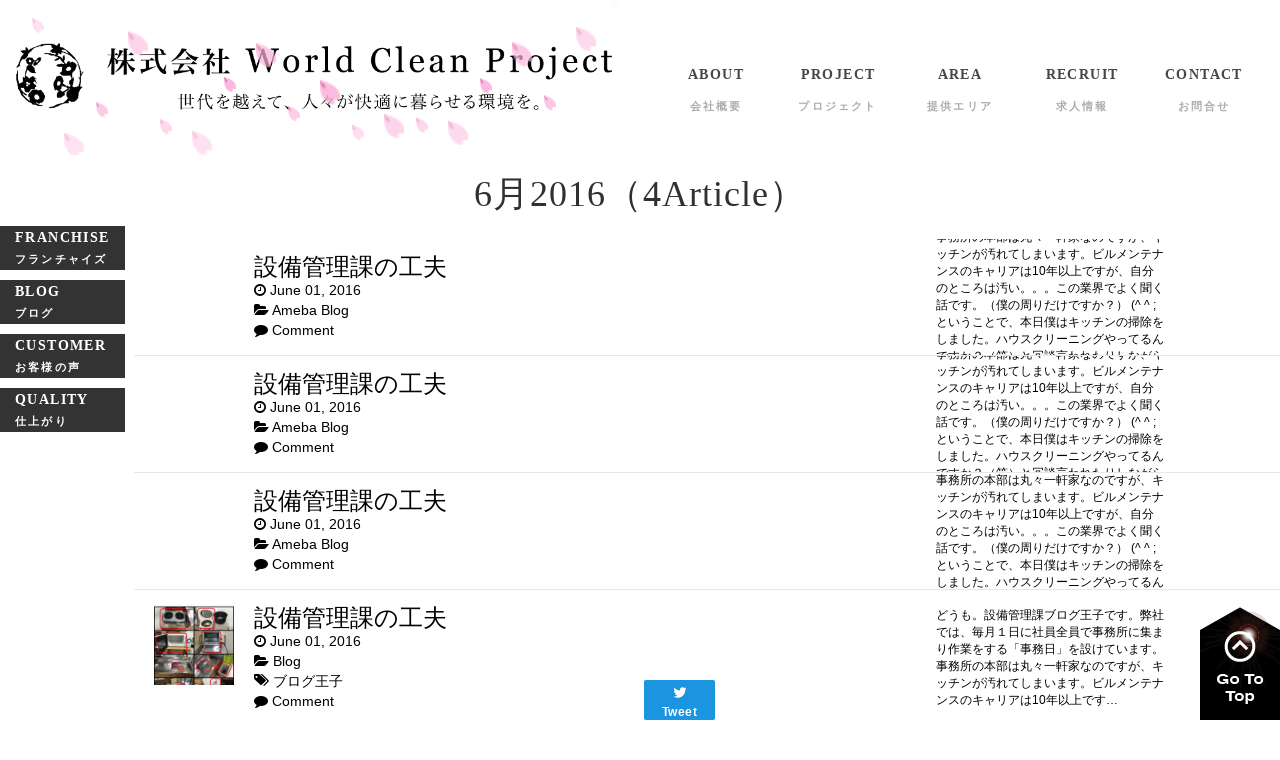

--- FILE ---
content_type: text/html; charset=UTF-8
request_url: https://worldcleanproject.co.jp/2016/06/
body_size: 13095
content:
<!DOCTYPE html>
<html lang="ja" dir="ltr">
<head prefix="og: http://ogp.me/ns# fb: http://ogp.me/ns/fb# website: http://ogp.me/ns/website#">
<meta charset="UTF-8">
<title>株式会社 World Clean Project &raquo; 2016 &raquo; 6月</title>
<meta property="og:type" content="website" />
<meta name="viewport" content="width=device-width, initial-scale=1">
<meta name="format-detection" content="telephone=no">
<link rel="shortcut icon" href="https://worldcleanproject.co.jp/wp-content/themes/wcp/images/favicon.ico">
<link rel="apple-touch-icon" href="https://worldcleanproject.co.jp/wp-content/themes/wcp/images/apple-touch-icon.png">
<link rel="stylesheet" href="//netdna.bootstrapcdn.com/font-awesome/4.1.0/css/font-awesome.css">
<link rel="stylesheet" href="https://worldcleanproject.co.jp/wp-content/themes/wcp/style.css">
<link rel="stylesheet" href="https://worldcleanproject.co.jp/wp-content/themes/wcp/css/hover-min.css">
<link rel="stylesheet" href="https://maxcdn.bootstrapcdn.com/bootstrap/3.3.5/css/bootstrap.min.css">
<link rel="stylesheet" href="https://maxcdn.bootstrapcdn.com/bootstrap/3.3.5/css/bootstrap-theme.min.css">
<link rel="stylesheet" href="https://fonts.googleapis.com/css?family=IM+Fell+DW+Pica">
<!--[if lt IE p]>
<script src="https://oss.maxcdn.com/libs/html5shiv/3.7.0/html5shiv.js"></script>
<script src="https://oss.maxcdn.com/libs/respond.js/1.4.2/respond.min.js"></script>
<![endif]-->
<link rel="stylesheet" href="https://worldcleanproject.co.jp/wp-content/themes/wcp/css/category.css">
<meta name='robots' content='max-image-preview:large' />
<!-- Jetpack Site Verification Tags -->
<meta name="google-site-verification" content="c6NyLynnBbi3ZF9TLUGWPkxYHuheKL5X2kV2TAq21jw" />
<link rel='dns-prefetch' href='//secure.gravatar.com' />
<link rel='dns-prefetch' href='//www.googletagmanager.com' />
<link rel='dns-prefetch' href='//stats.wp.com' />
<link rel='dns-prefetch' href='//v0.wordpress.com' />
<link rel='dns-prefetch' href='//i0.wp.com' />
<link rel='dns-prefetch' href='//jetpack.wordpress.com' />
<link rel='dns-prefetch' href='//s0.wp.com' />
<link rel='dns-prefetch' href='//public-api.wordpress.com' />
<link rel='dns-prefetch' href='//0.gravatar.com' />
<link rel='dns-prefetch' href='//1.gravatar.com' />
<link rel='dns-prefetch' href='//2.gravatar.com' />
<link rel="alternate" type="application/rss+xml" title="株式会社 World Clean Project &raquo; フィード" href="https://worldcleanproject.co.jp/feed/" />
<link rel="alternate" type="application/rss+xml" title="株式会社 World Clean Project &raquo; コメントフィード" href="https://worldcleanproject.co.jp/comments/feed/" />
<script type="text/javascript">
window._wpemojiSettings = {"baseUrl":"https:\/\/s.w.org\/images\/core\/emoji\/14.0.0\/72x72\/","ext":".png","svgUrl":"https:\/\/s.w.org\/images\/core\/emoji\/14.0.0\/svg\/","svgExt":".svg","source":{"concatemoji":"https:\/\/worldcleanproject.co.jp\/wp-includes\/js\/wp-emoji-release.min.js?ver=6.1.9"}};
/*! This file is auto-generated */
!function(e,a,t){var n,r,o,i=a.createElement("canvas"),p=i.getContext&&i.getContext("2d");function s(e,t){var a=String.fromCharCode,e=(p.clearRect(0,0,i.width,i.height),p.fillText(a.apply(this,e),0,0),i.toDataURL());return p.clearRect(0,0,i.width,i.height),p.fillText(a.apply(this,t),0,0),e===i.toDataURL()}function c(e){var t=a.createElement("script");t.src=e,t.defer=t.type="text/javascript",a.getElementsByTagName("head")[0].appendChild(t)}for(o=Array("flag","emoji"),t.supports={everything:!0,everythingExceptFlag:!0},r=0;r<o.length;r++)t.supports[o[r]]=function(e){if(p&&p.fillText)switch(p.textBaseline="top",p.font="600 32px Arial",e){case"flag":return s([127987,65039,8205,9895,65039],[127987,65039,8203,9895,65039])?!1:!s([55356,56826,55356,56819],[55356,56826,8203,55356,56819])&&!s([55356,57332,56128,56423,56128,56418,56128,56421,56128,56430,56128,56423,56128,56447],[55356,57332,8203,56128,56423,8203,56128,56418,8203,56128,56421,8203,56128,56430,8203,56128,56423,8203,56128,56447]);case"emoji":return!s([129777,127995,8205,129778,127999],[129777,127995,8203,129778,127999])}return!1}(o[r]),t.supports.everything=t.supports.everything&&t.supports[o[r]],"flag"!==o[r]&&(t.supports.everythingExceptFlag=t.supports.everythingExceptFlag&&t.supports[o[r]]);t.supports.everythingExceptFlag=t.supports.everythingExceptFlag&&!t.supports.flag,t.DOMReady=!1,t.readyCallback=function(){t.DOMReady=!0},t.supports.everything||(n=function(){t.readyCallback()},a.addEventListener?(a.addEventListener("DOMContentLoaded",n,!1),e.addEventListener("load",n,!1)):(e.attachEvent("onload",n),a.attachEvent("onreadystatechange",function(){"complete"===a.readyState&&t.readyCallback()})),(e=t.source||{}).concatemoji?c(e.concatemoji):e.wpemoji&&e.twemoji&&(c(e.twemoji),c(e.wpemoji)))}(window,document,window._wpemojiSettings);
</script>
<style type="text/css">
img.wp-smiley,
img.emoji {
	display: inline !important;
	border: none !important;
	box-shadow: none !important;
	height: 1em !important;
	width: 1em !important;
	margin: 0 0.07em !important;
	vertical-align: -0.1em !important;
	background: none !important;
	padding: 0 !important;
}
</style>
	<link rel='stylesheet' id='wp-customer-reviews-3-frontend-css' href='https://worldcleanproject.co.jp/wp-content/plugins/wp-customer-reviews/css/wp-customer-reviews.css?ver=3.7.7' type='text/css' media='all' />
<link rel='stylesheet' id='wp-block-library-css' href='https://worldcleanproject.co.jp/wp-includes/css/dist/block-library/style.min.css?ver=6.1.9' type='text/css' media='all' />
<style id='wp-block-library-inline-css' type='text/css'>
.has-text-align-justify{text-align:justify;}
</style>
<link rel='stylesheet' id='jetpack-videopress-video-block-view-css' href='https://worldcleanproject.co.jp/wp-content/plugins/jetpack/jetpack_vendor/automattic/jetpack-videopress/build/block-editor/blocks/video/view.css?minify=false&#038;ver=34ae973733627b74a14e' type='text/css' media='all' />
<link rel='stylesheet' id='mediaelement-css' href='https://worldcleanproject.co.jp/wp-includes/js/mediaelement/mediaelementplayer-legacy.min.css?ver=4.2.17' type='text/css' media='all' />
<link rel='stylesheet' id='wp-mediaelement-css' href='https://worldcleanproject.co.jp/wp-includes/js/mediaelement/wp-mediaelement.min.css?ver=6.1.9' type='text/css' media='all' />
<link rel='stylesheet' id='classic-theme-styles-css' href='https://worldcleanproject.co.jp/wp-includes/css/classic-themes.min.css?ver=1' type='text/css' media='all' />
<style id='global-styles-inline-css' type='text/css'>
body{--wp--preset--color--black: #000000;--wp--preset--color--cyan-bluish-gray: #abb8c3;--wp--preset--color--white: #ffffff;--wp--preset--color--pale-pink: #f78da7;--wp--preset--color--vivid-red: #cf2e2e;--wp--preset--color--luminous-vivid-orange: #ff6900;--wp--preset--color--luminous-vivid-amber: #fcb900;--wp--preset--color--light-green-cyan: #7bdcb5;--wp--preset--color--vivid-green-cyan: #00d084;--wp--preset--color--pale-cyan-blue: #8ed1fc;--wp--preset--color--vivid-cyan-blue: #0693e3;--wp--preset--color--vivid-purple: #9b51e0;--wp--preset--gradient--vivid-cyan-blue-to-vivid-purple: linear-gradient(135deg,rgba(6,147,227,1) 0%,rgb(155,81,224) 100%);--wp--preset--gradient--light-green-cyan-to-vivid-green-cyan: linear-gradient(135deg,rgb(122,220,180) 0%,rgb(0,208,130) 100%);--wp--preset--gradient--luminous-vivid-amber-to-luminous-vivid-orange: linear-gradient(135deg,rgba(252,185,0,1) 0%,rgba(255,105,0,1) 100%);--wp--preset--gradient--luminous-vivid-orange-to-vivid-red: linear-gradient(135deg,rgba(255,105,0,1) 0%,rgb(207,46,46) 100%);--wp--preset--gradient--very-light-gray-to-cyan-bluish-gray: linear-gradient(135deg,rgb(238,238,238) 0%,rgb(169,184,195) 100%);--wp--preset--gradient--cool-to-warm-spectrum: linear-gradient(135deg,rgb(74,234,220) 0%,rgb(151,120,209) 20%,rgb(207,42,186) 40%,rgb(238,44,130) 60%,rgb(251,105,98) 80%,rgb(254,248,76) 100%);--wp--preset--gradient--blush-light-purple: linear-gradient(135deg,rgb(255,206,236) 0%,rgb(152,150,240) 100%);--wp--preset--gradient--blush-bordeaux: linear-gradient(135deg,rgb(254,205,165) 0%,rgb(254,45,45) 50%,rgb(107,0,62) 100%);--wp--preset--gradient--luminous-dusk: linear-gradient(135deg,rgb(255,203,112) 0%,rgb(199,81,192) 50%,rgb(65,88,208) 100%);--wp--preset--gradient--pale-ocean: linear-gradient(135deg,rgb(255,245,203) 0%,rgb(182,227,212) 50%,rgb(51,167,181) 100%);--wp--preset--gradient--electric-grass: linear-gradient(135deg,rgb(202,248,128) 0%,rgb(113,206,126) 100%);--wp--preset--gradient--midnight: linear-gradient(135deg,rgb(2,3,129) 0%,rgb(40,116,252) 100%);--wp--preset--duotone--dark-grayscale: url('#wp-duotone-dark-grayscale');--wp--preset--duotone--grayscale: url('#wp-duotone-grayscale');--wp--preset--duotone--purple-yellow: url('#wp-duotone-purple-yellow');--wp--preset--duotone--blue-red: url('#wp-duotone-blue-red');--wp--preset--duotone--midnight: url('#wp-duotone-midnight');--wp--preset--duotone--magenta-yellow: url('#wp-duotone-magenta-yellow');--wp--preset--duotone--purple-green: url('#wp-duotone-purple-green');--wp--preset--duotone--blue-orange: url('#wp-duotone-blue-orange');--wp--preset--font-size--small: 13px;--wp--preset--font-size--medium: 20px;--wp--preset--font-size--large: 36px;--wp--preset--font-size--x-large: 42px;--wp--preset--spacing--20: 0.44rem;--wp--preset--spacing--30: 0.67rem;--wp--preset--spacing--40: 1rem;--wp--preset--spacing--50: 1.5rem;--wp--preset--spacing--60: 2.25rem;--wp--preset--spacing--70: 3.38rem;--wp--preset--spacing--80: 5.06rem;}:where(.is-layout-flex){gap: 0.5em;}body .is-layout-flow > .alignleft{float: left;margin-inline-start: 0;margin-inline-end: 2em;}body .is-layout-flow > .alignright{float: right;margin-inline-start: 2em;margin-inline-end: 0;}body .is-layout-flow > .aligncenter{margin-left: auto !important;margin-right: auto !important;}body .is-layout-constrained > .alignleft{float: left;margin-inline-start: 0;margin-inline-end: 2em;}body .is-layout-constrained > .alignright{float: right;margin-inline-start: 2em;margin-inline-end: 0;}body .is-layout-constrained > .aligncenter{margin-left: auto !important;margin-right: auto !important;}body .is-layout-constrained > :where(:not(.alignleft):not(.alignright):not(.alignfull)){max-width: var(--wp--style--global--content-size);margin-left: auto !important;margin-right: auto !important;}body .is-layout-constrained > .alignwide{max-width: var(--wp--style--global--wide-size);}body .is-layout-flex{display: flex;}body .is-layout-flex{flex-wrap: wrap;align-items: center;}body .is-layout-flex > *{margin: 0;}:where(.wp-block-columns.is-layout-flex){gap: 2em;}.has-black-color{color: var(--wp--preset--color--black) !important;}.has-cyan-bluish-gray-color{color: var(--wp--preset--color--cyan-bluish-gray) !important;}.has-white-color{color: var(--wp--preset--color--white) !important;}.has-pale-pink-color{color: var(--wp--preset--color--pale-pink) !important;}.has-vivid-red-color{color: var(--wp--preset--color--vivid-red) !important;}.has-luminous-vivid-orange-color{color: var(--wp--preset--color--luminous-vivid-orange) !important;}.has-luminous-vivid-amber-color{color: var(--wp--preset--color--luminous-vivid-amber) !important;}.has-light-green-cyan-color{color: var(--wp--preset--color--light-green-cyan) !important;}.has-vivid-green-cyan-color{color: var(--wp--preset--color--vivid-green-cyan) !important;}.has-pale-cyan-blue-color{color: var(--wp--preset--color--pale-cyan-blue) !important;}.has-vivid-cyan-blue-color{color: var(--wp--preset--color--vivid-cyan-blue) !important;}.has-vivid-purple-color{color: var(--wp--preset--color--vivid-purple) !important;}.has-black-background-color{background-color: var(--wp--preset--color--black) !important;}.has-cyan-bluish-gray-background-color{background-color: var(--wp--preset--color--cyan-bluish-gray) !important;}.has-white-background-color{background-color: var(--wp--preset--color--white) !important;}.has-pale-pink-background-color{background-color: var(--wp--preset--color--pale-pink) !important;}.has-vivid-red-background-color{background-color: var(--wp--preset--color--vivid-red) !important;}.has-luminous-vivid-orange-background-color{background-color: var(--wp--preset--color--luminous-vivid-orange) !important;}.has-luminous-vivid-amber-background-color{background-color: var(--wp--preset--color--luminous-vivid-amber) !important;}.has-light-green-cyan-background-color{background-color: var(--wp--preset--color--light-green-cyan) !important;}.has-vivid-green-cyan-background-color{background-color: var(--wp--preset--color--vivid-green-cyan) !important;}.has-pale-cyan-blue-background-color{background-color: var(--wp--preset--color--pale-cyan-blue) !important;}.has-vivid-cyan-blue-background-color{background-color: var(--wp--preset--color--vivid-cyan-blue) !important;}.has-vivid-purple-background-color{background-color: var(--wp--preset--color--vivid-purple) !important;}.has-black-border-color{border-color: var(--wp--preset--color--black) !important;}.has-cyan-bluish-gray-border-color{border-color: var(--wp--preset--color--cyan-bluish-gray) !important;}.has-white-border-color{border-color: var(--wp--preset--color--white) !important;}.has-pale-pink-border-color{border-color: var(--wp--preset--color--pale-pink) !important;}.has-vivid-red-border-color{border-color: var(--wp--preset--color--vivid-red) !important;}.has-luminous-vivid-orange-border-color{border-color: var(--wp--preset--color--luminous-vivid-orange) !important;}.has-luminous-vivid-amber-border-color{border-color: var(--wp--preset--color--luminous-vivid-amber) !important;}.has-light-green-cyan-border-color{border-color: var(--wp--preset--color--light-green-cyan) !important;}.has-vivid-green-cyan-border-color{border-color: var(--wp--preset--color--vivid-green-cyan) !important;}.has-pale-cyan-blue-border-color{border-color: var(--wp--preset--color--pale-cyan-blue) !important;}.has-vivid-cyan-blue-border-color{border-color: var(--wp--preset--color--vivid-cyan-blue) !important;}.has-vivid-purple-border-color{border-color: var(--wp--preset--color--vivid-purple) !important;}.has-vivid-cyan-blue-to-vivid-purple-gradient-background{background: var(--wp--preset--gradient--vivid-cyan-blue-to-vivid-purple) !important;}.has-light-green-cyan-to-vivid-green-cyan-gradient-background{background: var(--wp--preset--gradient--light-green-cyan-to-vivid-green-cyan) !important;}.has-luminous-vivid-amber-to-luminous-vivid-orange-gradient-background{background: var(--wp--preset--gradient--luminous-vivid-amber-to-luminous-vivid-orange) !important;}.has-luminous-vivid-orange-to-vivid-red-gradient-background{background: var(--wp--preset--gradient--luminous-vivid-orange-to-vivid-red) !important;}.has-very-light-gray-to-cyan-bluish-gray-gradient-background{background: var(--wp--preset--gradient--very-light-gray-to-cyan-bluish-gray) !important;}.has-cool-to-warm-spectrum-gradient-background{background: var(--wp--preset--gradient--cool-to-warm-spectrum) !important;}.has-blush-light-purple-gradient-background{background: var(--wp--preset--gradient--blush-light-purple) !important;}.has-blush-bordeaux-gradient-background{background: var(--wp--preset--gradient--blush-bordeaux) !important;}.has-luminous-dusk-gradient-background{background: var(--wp--preset--gradient--luminous-dusk) !important;}.has-pale-ocean-gradient-background{background: var(--wp--preset--gradient--pale-ocean) !important;}.has-electric-grass-gradient-background{background: var(--wp--preset--gradient--electric-grass) !important;}.has-midnight-gradient-background{background: var(--wp--preset--gradient--midnight) !important;}.has-small-font-size{font-size: var(--wp--preset--font-size--small) !important;}.has-medium-font-size{font-size: var(--wp--preset--font-size--medium) !important;}.has-large-font-size{font-size: var(--wp--preset--font-size--large) !important;}.has-x-large-font-size{font-size: var(--wp--preset--font-size--x-large) !important;}
.wp-block-navigation a:where(:not(.wp-element-button)){color: inherit;}
:where(.wp-block-columns.is-layout-flex){gap: 2em;}
.wp-block-pullquote{font-size: 1.5em;line-height: 1.6;}
</style>
<link rel='stylesheet' id='contact-form-7-css' href='https://worldcleanproject.co.jp/wp-content/plugins/contact-form-7/includes/css/styles.css?ver=5.7.7' type='text/css' media='all' />
<link rel='stylesheet' id='jetpack_css-css' href='https://worldcleanproject.co.jp/wp-content/plugins/jetpack/css/jetpack.css?ver=12.5.1' type='text/css' media='all' />
<!--n2css--><script type='text/javascript' src='https://worldcleanproject.co.jp/wp-includes/js/jquery/jquery.min.js?ver=3.6.1' id='jquery-core-js'></script>
<script type='text/javascript' src='https://worldcleanproject.co.jp/wp-includes/js/jquery/jquery-migrate.min.js?ver=3.3.2' id='jquery-migrate-js'></script>
<script type='text/javascript' src='https://worldcleanproject.co.jp/wp-content/plugins/wp-customer-reviews/js/wp-customer-reviews.js?ver=3.7.7' id='wp-customer-reviews-3-frontend-js'></script>

<!-- Google アナリティクス スニペット (Site Kit が追加) -->
<script type='text/javascript' src='https://www.googletagmanager.com/gtag/js?id=GT-PLVSNQS' id='google_gtagjs-js' async></script>
<script type='text/javascript' id='google_gtagjs-js-after'>
window.dataLayer = window.dataLayer || [];function gtag(){dataLayer.push(arguments);}
gtag('set', 'linker', {"domains":["worldcleanproject.co.jp"]} );
gtag("js", new Date());
gtag("set", "developer_id.dZTNiMT", true);
gtag("config", "GT-PLVSNQS");
</script>

<!-- (ここまで) Google アナリティクス スニペット (Site Kit が追加) -->
<link rel="https://api.w.org/" href="https://worldcleanproject.co.jp/wp-json/" /><link rel="EditURI" type="application/rsd+xml" title="RSD" href="https://worldcleanproject.co.jp/xmlrpc.php?rsd" />
<link rel="wlwmanifest" type="application/wlwmanifest+xml" href="https://worldcleanproject.co.jp/wp-includes/wlwmanifest.xml" />
<meta name="generator" content="WordPress 6.1.9" />
<meta name="generator" content="Site Kit by Google 1.105.0" />	<style>img#wpstats{display:none}</style>
					<style type="text/css">
				/* If html does not have either class, do not show lazy loaded images. */
				html:not( .jetpack-lazy-images-js-enabled ):not( .js ) .jetpack-lazy-image {
					display: none;
				}
			</style>
			<script>
				document.documentElement.classList.add(
					'jetpack-lazy-images-js-enabled'
				);
			</script>
		
<!-- Jetpack Open Graph Tags -->
<meta property="og:type" content="website" />
<meta property="og:title" content="2016年6月 &#8211; 株式会社 World Clean Project" />
<meta property="og:site_name" content="株式会社 World Clean Project" />
<meta property="og:image" content="https://s0.wp.com/i/blank.jpg" />
<meta property="og:image:alt" content="" />
<meta property="og:locale" content="ja_JP" />
<meta name="twitter:creator" content="@wcp_inc" />
<meta name="twitter:site" content="@wcp_inc" />

<!-- End Jetpack Open Graph Tags -->
</head>
<body class="archive date">
<header>
    <div class="container-fluid">
    <div class="row">
        <div id="logoall" class="col-xs-12 col-sm-12 col-md-6 col-lg-6">
            <div class="flake flake1"></div>
            <div class="flake flake2"></div>
            <div class="flake flake3"></div>
            <div class="flake flake4"></div>
            <div class="flake flake5"></div>
            <div class="flake flake6"></div>
            <div class="flake flake7"></div>
            <div class="flake flake8"></div>
            <div class="flake flake9"></div>
            <div class="flake flake10"></div>
            <div class="flake flake11"></div>
            <div class="flake flake12"></div>
            <div class="flake flake13"></div>
            <div class="flake flake14"></div>
            <div class="flake flake15"></div>
            <div class="flake flake16"></div>
            <div class="flake flake17"></div>
            <div class="flake flake18"></div>
            <div class="flake flake19"></div>
            <div class="switch1">
                <a href="https://worldcleanproject.co.jp">
                    <img id="logo" src="https://worldcleanproject.co.jp/wp-content/themes/wcp/images/logo.png" alt="logo">
                </a>
                <button id="toggle" tabindex="1" accesskey="M">
                    <i class="fa fa-list"></i>
                </button>
                <a href="https://worldcleanproject.co.jp">
                    <img id="corp-name" src="https://worldcleanproject.co.jp/wp-content/themes/wcp/images/corp-name.png" alt="corp-name">
                </a>
            </div>
            <div class="switch2">
                <a href="https://worldcleanproject.co.jp">
                    <img id="corp-name-with-logo" src="https://worldcleanproject.co.jp/wp-content/themes/wcp/images/corp-name-with-logo.png" alt="corp-name with logo">
                </a>
            </div>
        </div>
        <nav id="menu" class="col-xs-12 col-sm-12 col-md-6 col-lg-6">
            <ul>
                <a href="https://worldcleanproject.co.jp"><li  class="switch1"><p>HOME</p><span>ホーム</span></li></a>
                <a href="https://worldcleanproject.co.jp/about"><li ><p>ABOUT</p><span>会社概要</span></li></a>
                <a href="https://worldcleanproject.co.jp/project"><li ><p>PROJECT</p><span>プロジェクト</span></li></a>
                <a href="https://worldcleanproject.co.jp/area"><li ><p>AREA</p><span>提供エリア</span></li></a>
                <a href="https://worldcleanproject.co.jp/recruit"><li ><p>RECRUIT</p><span>求人情報</span></li></a>
                <a href="https://worldcleanproject.co.jp/contact"><li ><p>CONTACT</p><span>お問合せ</span></li></a>
            </ul>
            <ul class="menu2">
                <a href="https://worldcleanproject.co.jp/franchise"><li ><p>FRANCHISE</p><span>フランチャイズ</span></li></a>
                <a href="https://worldcleanproject.co.jp/category/blog"><li ><p>BLOG</p><span>ブログ</span></li></a>
                <a href="https://worldcleanproject.co.jp/customer"><li ><p>CUSTOMER</p><span>お客様の声</span></li></a>
                <a href="https://worldcleanproject.co.jp/project#quality"><li ><p>QUALITY</p><span>仕上がり</span></li></a>
            </ul>
        </nav>
    </div>
</div>
</header>
<div class="container-fluid">
    <div class="row">
            <h1 class="page-title2">6月2016<span>（4Article）</span></h1>
    </div>
</div>

    <div class="container-fluid">
        <article class="hvr-sweep-to-right post-316 post type-post status-publish format-standard hentry category-ameba-blog">
        <div class="row article-title">
            <div class="category-article-title">
                <div class="category_thumb">
                                    </div>
                <div class="cat-title">
                    <h1>設備管理課の工夫</h1>
                    <span class="postinfo">
                        <time datetime="2016-06-01">
                                <i class="fa fa-clock-o" aria-hidden="true"></i>
                                June 01, 2016                        </time>
                        <span class="postcat">
                            <i class="fa fa-folder-open" aria-hidden="true"></i>
                            Ameba Blog                        </span>
                                                <span class="postcom">
                            <i class="fa fa-comment" aria-hidden="true"></i>
                            Comment                        </span>
                    </span>
                </div>
            </div>
            <div class="excerpt">
                <p>どうも。設備管理課ブログ王子です。弊社では、毎月１日に社員全員で事務所に集まり作業をする「事務日」を設けています。事務所の本部は丸々一軒家なのですが、キッチンが汚れてしまいます。ビルメンテナンスのキャリアは10年以上ですが、自分のところは汚い。。。この業界でよく聞く話です。（僕の周りだけですか？） (^ ^ ;ということで、本日僕はキッチンの掃除をしました。ハウスクリーニングやってるんですか？（笑）と冗談言われたりしながらピカピカに仕上げたのですが、これをキープするのって難しいですよね。そこで、<br />
&#8230;</p>
            </div>
            <a href="https://ameblo.jp/worldcleanproject/entry-12166339617.html"></a>
        </div>
        </article>
    </div>
    <div class="container-fluid">
        <article class="hvr-sweep-to-right post-315 post type-post status-publish format-standard hentry category-ameba-blog">
        <div class="row article-title">
            <div class="category-article-title">
                <div class="category_thumb">
                                    </div>
                <div class="cat-title">
                    <h1>設備管理課の工夫</h1>
                    <span class="postinfo">
                        <time datetime="2016-06-01">
                                <i class="fa fa-clock-o" aria-hidden="true"></i>
                                June 01, 2016                        </time>
                        <span class="postcat">
                            <i class="fa fa-folder-open" aria-hidden="true"></i>
                            Ameba Blog                        </span>
                                                <span class="postcom">
                            <i class="fa fa-comment" aria-hidden="true"></i>
                            Comment                        </span>
                    </span>
                </div>
            </div>
            <div class="excerpt">
                <p>どうも。設備管理課ブログ王子です。弊社では、毎月１日に社員全員で事務所に集まり作業をする「事務日」を設けています。事務所の本部は丸々一軒家なのですが、キッチンが汚れてしまいます。ビルメンテナンスのキャリアは10年以上ですが、自分のところは汚い。。。この業界でよく聞く話です。（僕の周りだけですか？） (^ ^ ;ということで、本日僕はキッチンの掃除をしました。ハウスクリーニングやってるんですか？（笑）と冗談言われたりしながらピカピカに仕上げたのですが、これをキープするのって難しいですよね。そこで、<br />
&#8230;</p>
            </div>
            <a href="https://ameblo.jp/worldcleanproject/entry-12166339617.html"></a>
        </div>
        </article>
    </div>
    <div class="container-fluid">
        <article class="hvr-sweep-to-right post-143 post type-post status-publish format-standard hentry category-ameba-blog">
        <div class="row article-title">
            <div class="category-article-title">
                <div class="category_thumb">
                                    </div>
                <div class="cat-title">
                    <h1>設備管理課の工夫</h1>
                    <span class="postinfo">
                        <time datetime="2016-06-01">
                                <i class="fa fa-clock-o" aria-hidden="true"></i>
                                June 01, 2016                        </time>
                        <span class="postcat">
                            <i class="fa fa-folder-open" aria-hidden="true"></i>
                            Ameba Blog                        </span>
                                                <span class="postcom">
                            <i class="fa fa-comment" aria-hidden="true"></i>
                            Comment                        </span>
                    </span>
                </div>
            </div>
            <div class="excerpt">
                <p>
&#12393;&#12358;&#12418;&#12290;&#35373;&#20633;&#31649;&#29702;&#35506;&#12502;&#12525;&#12464;&#29579;&#23376;&#12391;&#12377;&#12290;&#24330;&#31038;&#12391;&#12399;&#12289;&#27598;&#26376;&#65297;&#26085;&#12395;&#31038;&#21729;&#20840;&#21729;&#12391;&#20107;&#21209;&#25152;&#12395;&#38598;&#12414;&#12426;&#20316;&#26989;&#12434;&#12377;&#12427;&#12300;&#20107;&#21209;&#26085;&#12301;&#12434;&#35373;&#12369;&#12390;&#12356;&#12414;&#12377;&#12290;&#20107;&#21209;&#25152;&#12398;&#26412;&#37096;&#12399;&#20024;&#12293;&#19968;&#36562;&#23478;&#12394;&#12398;&#12391;&#12377;&#12364;&#12289;&#12461;&#12483;&#12481;&#12531;&#12364;&#27738;&#12428;&#12390;&#12375;&#12414;&#12356;&#12414;&#12377;&#12290;&#12499;&#12523;&#12513;&#12531;&#12486;&#12490;&#12531;&#12473;&#12398;&#12461;&#12515;&#12522;&#12450;&#12399;10&#24180;&#20197;&#19978;&#12391;&#12377;&#12364;&#12289;&#33258;&#20998;&#12398;&#12392;&#12371;&#12429;&#12399;&#27738;&#12356;&#12290;&#12290;&#12290;&#12371;&#12398;&#26989;&#30028;&#12391;&#12424;&#12367;&#32862;&#12367;&#35441;&#12391;&#12377;&#12290;&#65288;&#20693;&#12398;&#21608;&#12426;&#12384;&#12369;&#12391;&#12377;&#12363;&#65311;&#65289; (^ ^ ;&#12392;&#12356;&#12358;&#12371;&#12392;&#12391;&#12289;&#26412;&#26085;&#20693;&#12399;&#12461;&#12483;&#12481;&#12531;&#12398;&#25475;&#38500;&#12434;&#12375;&#12414;&#12375;&#12383;&#12290;&#12495;&#12454;&#12473;&#12463;&#12522;&#12540;&#12491;&#12531;&#12464;&#12420;&#12387;&#12390;&#12427;&#12435;&#12391;&#12377;&#12363;&#65311;&#65288;&#31505;&#65289;&#12392;&#20887;&#35527;&#35328;&#12431;&#12428;&#12383;&#12426;&#12375;&#12394;&#12364;&#12425;&#12500;&#12459;&#12500;&#12459;&#12395;&#20181;&#19978;&#12370;&#12383;&#12398;&#12391;&#12377;&#12364;&#12289;&#12371;&#12428;&#12434;&#12461;&#12540;&#12503;&#12377;&#12427;&#12398;&#12387;&#12390;&#38627;&#12375;&#12356;&#12391;&#12377;&#12424;&#12397;&#12290;&#12381;&#12371;&#12391;&#12289;</p>
            </div>
            <a href="http://ameblo.jp/worldcleanproject/entry-12166339617.html"></a>
        </div>
        </article>
    </div>
    <div class="container-fluid">
        <article class="hvr-sweep-to-right post-45 post type-post status-publish format-standard has-post-thumbnail hentry category-blog tag-6">
        <div class="row article-title">
            <div class="category-article-title">
                <div class="category_thumb">
                                            <img width="100" height="100" src="https://i0.wp.com/worldcleanproject.co.jp/wp-content/uploads/2016/06/キッチン掃除.png?resize=100%2C100&amp;ssl=1" class="attachment-thumbnail size-thumbnail wp-post-image jetpack-lazy-image" alt decoding="async" data-attachment-id="67" data-permalink="https://worldcleanproject.co.jp/%e8%a8%ad%e5%82%99%e7%ae%a1%e7%90%86%e8%aa%b2%e3%81%ae%e5%b7%a5%e5%a4%ab/%e3%82%ad%e3%83%83%e3%83%81%e3%83%b3%e6%8e%83%e9%99%a4/" data-orig-file="https://i0.wp.com/worldcleanproject.co.jp/wp-content/uploads/2016/06/キッチン掃除.png?fit=595%2C842&amp;ssl=1" data-orig-size="595,842" data-comments-opened="1" data-image-meta="{&quot;aperture&quot;:&quot;0&quot;,&quot;credit&quot;:&quot;&quot;,&quot;camera&quot;:&quot;&quot;,&quot;caption&quot;:&quot;&quot;,&quot;created_timestamp&quot;:&quot;0&quot;,&quot;copyright&quot;:&quot;&quot;,&quot;focal_length&quot;:&quot;0&quot;,&quot;iso&quot;:&quot;0&quot;,&quot;shutter_speed&quot;:&quot;0&quot;,&quot;title&quot;:&quot;&quot;,&quot;orientation&quot;:&quot;0&quot;}" data-image-title="%e3%82%ad%e3%83%83%e3%83%81%e3%83%b3%e6%8e%83%e9%99%a4" data-image-description data-image-caption data-medium-file="https://i0.wp.com/worldcleanproject.co.jp/wp-content/uploads/2016/06/キッチン掃除.png?fit=212%2C300&amp;ssl=1" data-large-file="https://i0.wp.com/worldcleanproject.co.jp/wp-content/uploads/2016/06/キッチン掃除.png?fit=595%2C842&amp;ssl=1" data-lazy-srcset="https://i0.wp.com/worldcleanproject.co.jp/wp-content/uploads/2016/06/キッチン掃除.png?resize=100%2C100&amp;ssl=1 100w, https://i0.wp.com/worldcleanproject.co.jp/wp-content/uploads/2016/06/キッチン掃除.png?zoom=2&amp;resize=100%2C100&amp;ssl=1 200w, https://i0.wp.com/worldcleanproject.co.jp/wp-content/uploads/2016/06/キッチン掃除.png?zoom=3&amp;resize=100%2C100&amp;ssl=1 300w" data-lazy-sizes="(max-width: 100px) 100vw, 100px" data-lazy-src="https://i0.wp.com/worldcleanproject.co.jp/wp-content/uploads/2016/06/キッチン掃除.png?resize=100%2C100&amp;ssl=1&amp;is-pending-load=1" srcset="[data-uri]">                                    </div>
                <div class="cat-title">
                    <h1>設備管理課の工夫</h1>
                    <span class="postinfo">
                        <time datetime="2016-06-01">
                                <i class="fa fa-clock-o" aria-hidden="true"></i>
                                June 01, 2016                        </time>
                        <span class="postcat">
                            <i class="fa fa-folder-open" aria-hidden="true"></i>
                            Blog                        </span>
                                                <span class="postcat">
                            <i class="fa fa-tags" aria-hidden="true"></i>
                            ブログ王子                        </span>
                                                <span class="postcom">
                            <i class="fa fa-comment" aria-hidden="true"></i>
                            Comment                        </span>
                    </span>
                </div>
            </div>
            <div class="excerpt">
                <p>どうも。設備管理課ブログ王子です。弊社では、毎月１日に社員全員で事務所に集まり作業をする「事務日」を設けています。事務所の本部は丸々一軒家なのですが、キッチンが汚れてしまいます。ビルメンテナンスのキャリアは10年以上です…</p>
            </div>
            <a href="https://worldcleanproject.co.jp/%e8%a8%ad%e5%82%99%e7%ae%a1%e7%90%86%e8%aa%b2%e3%81%ae%e5%b7%a5%e5%a4%ab/"></a>
        </div>
        </article>
    </div>
<h2 class="text-center page-title ameblo-sub">Ameblo</h2>
<div class="ameblo-list">
<!-- start feedwind code --> <script type="text/javascript" src="https://feed.mikle.com/js/fw-loader.js" data-fw-param="15033/"></script> <!-- end feedwind code -->
</div>
<footer>
    <a id="go_to_top" href="#"><img src="https://worldcleanproject.co.jp/wp-content/themes/wcp/images/go_to_top.png" alt="go to top"></a>
    <div class="container-fluid">
        <h1 class="page-title">SNS</h1>
        <div id="linebanner" class="row">
            <a href="https://line.me/S/sticker/1861964" target="_blank">
                <img src="https://worldcleanproject.co.jp/wp-content/themes/wcp/images/linestamp.png" alt="LINE�X�^���v">
            </a>
        </div>
        <div id="sns" class="row">
            <div class="sns col-xs-1 col-sm-1 col-md-1 col-lg-1">
            </div>
            <div class="sns col-xs-2 col-sm-2 col-md-2 col-lg-2">
                <a href="https://www.facebook.com/worldcleanproject" target="_blank"><img src="https://worldcleanproject.co.jp/wp-content/themes/wcp/images/facebook.png" alt="Facebook"></a>
            </div>
            <div class="sns col-xs-2 col-sm-2 col-md-2 col-lg-2">
                <a href="https://twitter.com/wcp_inc" target="_blank"><img src="https://worldcleanproject.co.jp/wp-content/themes/wcp/images/twitter.png" alt="Twitter"></a>
            </div>
            <div class="sns col-xs-2 col-sm-2 col-md-2 col-lg-2">
                <a href="http://ameblo.jp/worldcleanproject" target="_blank"><img src="https://worldcleanproject.co.jp/wp-content/themes/wcp/images/ameba.png" alt="Ameba"></a>
            </div>
            <div class="sns col-xs-2 col-sm-2 col-md-2 col-lg-2">
                <a href="http://line.me/R/msg/text/?LINE%E3%81%A7%E9%80%81%E3%82%8B%0D%0Ahttp%3A%2F%2Fline.me%2F" target="_blank"><img src="https://worldcleanproject.co.jp/wp-content/themes/wcp/images/line.png" alt="Line"></a>
            </div>
            <div class="sns col-xs-2 col-sm-2 col-md-2 col-lg-2">
                <a href="https://www.instagram.com/worldcleanproject" target="_blank"><img src="https://worldcleanproject.co.jp/wp-content/themes/wcp/images/instagram.png" alt="Instagram"></a>
            </div>
            <div class="sns col-xs-1 col-sm-1 col-md-1 col-lg-1">
            </div>
        </div>
        <h1 class="page-title">Archive</h1>
        <div class="row">
                <li id="search-3" class="widget widget_search"><form role="search" method="get" id="searchform" class="searchform" action="https://worldcleanproject.co.jp/">
				<div>
					<label class="screen-reader-text" for="s">検索:</label>
					<input type="text" value="" name="s" id="s" />
					<input type="submit" id="searchsubmit" value="検索" />
				</div>
			</form></li>
        </div>
        <div class="row month-archive">
                <li><h4>Archive</h4>
			<ul>
					<li><a href='https://worldcleanproject.co.jp/2022/06/'>2022 6</a></li>
	<li><a href='https://worldcleanproject.co.jp/2022/04/'>2022 4</a></li>
	<li><a href='https://worldcleanproject.co.jp/2021/07/'>2021 7</a></li>
	<li><a href='https://worldcleanproject.co.jp/2020/04/'>2020 4</a></li>
	<li><a href='https://worldcleanproject.co.jp/2020/03/'>2020 3</a></li>
	<li><a href='https://worldcleanproject.co.jp/2020/02/'>2020 2</a></li>
	<li><a href='https://worldcleanproject.co.jp/2020/01/'>2020 1</a></li>
	<li><a href='https://worldcleanproject.co.jp/2019/12/'>2019 12</a></li>
	<li><a href='https://worldcleanproject.co.jp/2019/11/'>2019 11</a></li>
	<li><a href='https://worldcleanproject.co.jp/2019/10/'>2019 10</a></li>
	<li><a href='https://worldcleanproject.co.jp/2019/09/'>2019 9</a></li>
	<li><a href='https://worldcleanproject.co.jp/2019/08/'>2019 8</a></li>
	<li><a href='https://worldcleanproject.co.jp/2019/07/'>2019 7</a></li>
	<li><a href='https://worldcleanproject.co.jp/2019/06/'>2019 6</a></li>
	<li><a href='https://worldcleanproject.co.jp/2019/05/'>2019 5</a></li>
	<li><a href='https://worldcleanproject.co.jp/2019/04/'>2019 4</a></li>
	<li><a href='https://worldcleanproject.co.jp/2019/03/'>2019 3</a></li>
	<li><a href='https://worldcleanproject.co.jp/2019/02/'>2019 2</a></li>
	<li><a href='https://worldcleanproject.co.jp/2019/01/'>2019 1</a></li>
	<li><a href='https://worldcleanproject.co.jp/2018/12/'>2018 12</a></li>
	<li><a href='https://worldcleanproject.co.jp/2018/11/'>2018 11</a></li>
	<li><a href='https://worldcleanproject.co.jp/2018/09/'>2018 9</a></li>
	<li><a href='https://worldcleanproject.co.jp/2018/01/'>2018 1</a></li>
	<li><a href='https://worldcleanproject.co.jp/2017/09/'>2017 9</a></li>
	<li><a href='https://worldcleanproject.co.jp/2017/05/'>2017 5</a></li>
	<li><a href='https://worldcleanproject.co.jp/2017/03/'>2017 3</a></li>
	<li><a href='https://worldcleanproject.co.jp/2017/01/'>2017 1</a></li>
	<li><a href='https://worldcleanproject.co.jp/2016/12/'>2016 12</a></li>
	<li><a href='https://worldcleanproject.co.jp/2016/08/'>2016 8</a></li>
	<li><a href='https://worldcleanproject.co.jp/2016/07/'>2016 7</a></li>
	<li><a href='https://worldcleanproject.co.jp/2016/06/' aria-current="page">2016 6</a></li>
	<li><a href='https://worldcleanproject.co.jp/2016/05/'>2016 5</a></li>
	<li><a href='https://worldcleanproject.co.jp/2016/04/'>2016 4</a></li>
	<li><a href='https://worldcleanproject.co.jp/2016/02/'>2016 2</a></li>
			</ul>

			</li>        </div>

<div class="social-area-syncer">
	<ul class="social-button-syncer">
		<!-- Facebook -->
		<li class="sc-fb"><div class="fb-like" data-href="http://worldcleanproject.co.jp/2016/06/" data-layout="box_count" data-action="like" data-show-faces="true" data-share="false"></div></li>
		<!-- Twitter  -->
		<li class="sc-tw"><a data-url="http://worldcleanproject.co.jp/2016/06/" href="https://twitter.com/share" class="twitter-share-button" data-lang="ja" data-count="vertical" data-dnt="true" target="_blank"><svg viewBox="0 0 16 16" xmlns="http://www.w3.org/2000/svg" fill-rule="evenodd" clip-rule="evenodd" stroke-linejoin="round" stroke-miterlimit="1.414"><path d="M16 3.038c-.59.26-1.22.437-1.885.517.677-.407 1.198-1.05 1.443-1.816-.634.375-1.337.648-2.085.795-.598-.638-1.45-1.036-2.396-1.036-1.812 0-3.282 1.468-3.282 3.28 0 .258.03.51.085.75C5.152 5.39 2.733 4.084 1.114 2.1.83 2.583.67 3.147.67 3.75c0 1.14.58 2.143 1.46 2.732-.538-.017-1.045-.165-1.487-.41v.04c0 1.59 1.13 2.918 2.633 3.22-.276.074-.566.114-.865.114-.21 0-.416-.02-.617-.058.418 1.304 1.63 2.253 3.067 2.28-1.124.88-2.54 1.404-4.077 1.404-.265 0-.526-.015-.783-.045 1.453.93 3.178 1.474 5.032 1.474 6.038 0 9.34-5 9.34-9.338 0-.143-.004-.284-.01-.425.64-.463 1.198-1.04 1.638-1.7z" fill="#fff" fill-rule="nonzero"/></svg><span>Tweet</span></a></li>
	</ul>
</div>

        <div class="row">
            <div id="copyright">
                <small>Copyright(c) 株式会社 World Clean Project</small>
                <small>All Rights Reserved.</small>
            </div>
        </div>
    </div>
</footer>
		<div id="jp-carousel-loading-overlay">
			<div id="jp-carousel-loading-wrapper">
				<span id="jp-carousel-library-loading">&nbsp;</span>
			</div>
		</div>
		<div class="jp-carousel-overlay" style="display: none;">

		<div class="jp-carousel-container">
			<!-- The Carousel Swiper -->
			<div
				class="jp-carousel-wrap swiper-container jp-carousel-swiper-container jp-carousel-transitions"
				itemscope
				itemtype="https://schema.org/ImageGallery">
				<div class="jp-carousel swiper-wrapper"></div>
				<div class="jp-swiper-button-prev swiper-button-prev">
					<svg width="25" height="24" viewBox="0 0 25 24" fill="none" xmlns="http://www.w3.org/2000/svg">
						<mask id="maskPrev" mask-type="alpha" maskUnits="userSpaceOnUse" x="8" y="6" width="9" height="12">
							<path d="M16.2072 16.59L11.6496 12L16.2072 7.41L14.8041 6L8.8335 12L14.8041 18L16.2072 16.59Z" fill="white"/>
						</mask>
						<g mask="url(#maskPrev)">
							<rect x="0.579102" width="23.8823" height="24" fill="#FFFFFF"/>
						</g>
					</svg>
				</div>
				<div class="jp-swiper-button-next swiper-button-next">
					<svg width="25" height="24" viewBox="0 0 25 24" fill="none" xmlns="http://www.w3.org/2000/svg">
						<mask id="maskNext" mask-type="alpha" maskUnits="userSpaceOnUse" x="8" y="6" width="8" height="12">
							<path d="M8.59814 16.59L13.1557 12L8.59814 7.41L10.0012 6L15.9718 12L10.0012 18L8.59814 16.59Z" fill="white"/>
						</mask>
						<g mask="url(#maskNext)">
							<rect x="0.34375" width="23.8822" height="24" fill="#FFFFFF"/>
						</g>
					</svg>
				</div>
			</div>
			<!-- The main close buton -->
			<div class="jp-carousel-close-hint">
				<svg width="25" height="24" viewBox="0 0 25 24" fill="none" xmlns="http://www.w3.org/2000/svg">
					<mask id="maskClose" mask-type="alpha" maskUnits="userSpaceOnUse" x="5" y="5" width="15" height="14">
						<path d="M19.3166 6.41L17.9135 5L12.3509 10.59L6.78834 5L5.38525 6.41L10.9478 12L5.38525 17.59L6.78834 19L12.3509 13.41L17.9135 19L19.3166 17.59L13.754 12L19.3166 6.41Z" fill="white"/>
					</mask>
					<g mask="url(#maskClose)">
						<rect x="0.409668" width="23.8823" height="24" fill="#FFFFFF"/>
					</g>
				</svg>
			</div>
			<!-- Image info, comments and meta -->
			<div class="jp-carousel-info">
				<div class="jp-carousel-info-footer">
					<div class="jp-carousel-pagination-container">
						<div class="jp-swiper-pagination swiper-pagination"></div>
						<div class="jp-carousel-pagination"></div>
					</div>
					<div class="jp-carousel-photo-title-container">
						<h2 class="jp-carousel-photo-caption"></h2>
					</div>
					<div class="jp-carousel-photo-icons-container">
						<a href="#" class="jp-carousel-icon-btn jp-carousel-icon-info" aria-label="写真のメタデータ表示を切り替え">
							<span class="jp-carousel-icon">
								<svg width="25" height="24" viewBox="0 0 25 24" fill="none" xmlns="http://www.w3.org/2000/svg">
									<mask id="maskInfo" mask-type="alpha" maskUnits="userSpaceOnUse" x="2" y="2" width="21" height="20">
										<path fill-rule="evenodd" clip-rule="evenodd" d="M12.7537 2C7.26076 2 2.80273 6.48 2.80273 12C2.80273 17.52 7.26076 22 12.7537 22C18.2466 22 22.7046 17.52 22.7046 12C22.7046 6.48 18.2466 2 12.7537 2ZM11.7586 7V9H13.7488V7H11.7586ZM11.7586 11V17H13.7488V11H11.7586ZM4.79292 12C4.79292 16.41 8.36531 20 12.7537 20C17.142 20 20.7144 16.41 20.7144 12C20.7144 7.59 17.142 4 12.7537 4C8.36531 4 4.79292 7.59 4.79292 12Z" fill="white"/>
									</mask>
									<g mask="url(#maskInfo)">
										<rect x="0.8125" width="23.8823" height="24" fill="#FFFFFF"/>
									</g>
								</svg>
							</span>
						</a>
												<a href="#" class="jp-carousel-icon-btn jp-carousel-icon-comments" aria-label="写真のコメント表示を切り替え">
							<span class="jp-carousel-icon">
								<svg width="25" height="24" viewBox="0 0 25 24" fill="none" xmlns="http://www.w3.org/2000/svg">
									<mask id="maskComments" mask-type="alpha" maskUnits="userSpaceOnUse" x="2" y="2" width="21" height="20">
										<path fill-rule="evenodd" clip-rule="evenodd" d="M4.3271 2H20.2486C21.3432 2 22.2388 2.9 22.2388 4V16C22.2388 17.1 21.3432 18 20.2486 18H6.31729L2.33691 22V4C2.33691 2.9 3.2325 2 4.3271 2ZM6.31729 16H20.2486V4H4.3271V18L6.31729 16Z" fill="white"/>
									</mask>
									<g mask="url(#maskComments)">
										<rect x="0.34668" width="23.8823" height="24" fill="#FFFFFF"/>
									</g>
								</svg>

								<span class="jp-carousel-has-comments-indicator" aria-label="この画像にはコメントがあります。"></span>
							</span>
						</a>
											</div>
				</div>
				<div class="jp-carousel-info-extra">
					<div class="jp-carousel-info-content-wrapper">
						<div class="jp-carousel-photo-title-container">
							<h2 class="jp-carousel-photo-title"></h2>
						</div>
						<div class="jp-carousel-comments-wrapper">
															<div id="jp-carousel-comments-loading">
									<span>コメントを読み込み中…</span>
								</div>
								<div class="jp-carousel-comments"></div>
								<div id="jp-carousel-comment-form-container">
									<span id="jp-carousel-comment-form-spinner">&nbsp;</span>
									<div id="jp-carousel-comment-post-results"></div>
																														<form id="jp-carousel-comment-form">
												<label for="jp-carousel-comment-form-comment-field" class="screen-reader-text">コメントをどうぞ</label>
												<textarea
													name="comment"
													class="jp-carousel-comment-form-field jp-carousel-comment-form-textarea"
													id="jp-carousel-comment-form-comment-field"
													placeholder="コメントをどうぞ"
												></textarea>
												<div id="jp-carousel-comment-form-submit-and-info-wrapper">
													<div id="jp-carousel-comment-form-commenting-as">
																													<fieldset>
																<label for="jp-carousel-comment-form-email-field">メール (必須)</label>
																<input type="text" name="email" class="jp-carousel-comment-form-field jp-carousel-comment-form-text-field" id="jp-carousel-comment-form-email-field" />
															</fieldset>
															<fieldset>
																<label for="jp-carousel-comment-form-author-field">名前 (必須)</label>
																<input type="text" name="author" class="jp-carousel-comment-form-field jp-carousel-comment-form-text-field" id="jp-carousel-comment-form-author-field" />
															</fieldset>
															<fieldset>
																<label for="jp-carousel-comment-form-url-field">サイト</label>
																<input type="text" name="url" class="jp-carousel-comment-form-field jp-carousel-comment-form-text-field" id="jp-carousel-comment-form-url-field" />
															</fieldset>
																											</div>
													<input
														type="submit"
														name="submit"
														class="jp-carousel-comment-form-button"
														id="jp-carousel-comment-form-button-submit"
														value="コメントを送信" />
												</div>
											</form>
																											</div>
													</div>
						<div class="jp-carousel-image-meta">
							<div class="jp-carousel-title-and-caption">
								<div class="jp-carousel-photo-info">
									<h3 class="jp-carousel-caption" itemprop="caption description"></h3>
								</div>

								<div class="jp-carousel-photo-description"></div>
							</div>
							<ul class="jp-carousel-image-exif" style="display: none;"></ul>
							<a class="jp-carousel-image-download" target="_blank" style="display: none;">
								<svg width="25" height="24" viewBox="0 0 25 24" fill="none" xmlns="http://www.w3.org/2000/svg">
									<mask id="mask0" mask-type="alpha" maskUnits="userSpaceOnUse" x="3" y="3" width="19" height="18">
										<path fill-rule="evenodd" clip-rule="evenodd" d="M5.84615 5V19H19.7775V12H21.7677V19C21.7677 20.1 20.8721 21 19.7775 21H5.84615C4.74159 21 3.85596 20.1 3.85596 19V5C3.85596 3.9 4.74159 3 5.84615 3H12.8118V5H5.84615ZM14.802 5V3H21.7677V10H19.7775V6.41L9.99569 16.24L8.59261 14.83L18.3744 5H14.802Z" fill="white"/>
									</mask>
									<g mask="url(#mask0)">
										<rect x="0.870605" width="23.8823" height="24" fill="#FFFFFF"/>
									</g>
								</svg>
								<span class="jp-carousel-download-text"></span>
							</a>
							<div class="jp-carousel-image-map" style="display: none;"></div>
						</div>
					</div>
				</div>
			</div>
		</div>

		</div>
		<script type='text/javascript' src='https://worldcleanproject.co.jp/wp-content/plugins/jetpack/jetpack_vendor/automattic/jetpack-image-cdn/dist/image-cdn.js?minify=false&#038;ver=132249e245926ae3e188' id='jetpack-photon-js'></script>
<script type='text/javascript' src='https://worldcleanproject.co.jp/wp-content/plugins/contact-form-7/includes/swv/js/index.js?ver=5.7.7' id='swv-js'></script>
<script type='text/javascript' id='contact-form-7-js-extra'>
/* <![CDATA[ */
var wpcf7 = {"api":{"root":"https:\/\/worldcleanproject.co.jp\/wp-json\/","namespace":"contact-form-7\/v1"}};
/* ]]> */
</script>
<script type='text/javascript' src='https://worldcleanproject.co.jp/wp-content/plugins/contact-form-7/includes/js/index.js?ver=5.7.7' id='contact-form-7-js'></script>
<script type='text/javascript' src='https://worldcleanproject.co.jp/wp-content/plugins/jetpack/jetpack_vendor/automattic/jetpack-lazy-images/dist/intersection-observer.js?minify=false&#038;ver=83ec8aa758f883d6da14' id='jetpack-lazy-images-polyfill-intersectionobserver-js'></script>
<script type='text/javascript' id='jetpack-lazy-images-js-extra'>
/* <![CDATA[ */
var jetpackLazyImagesL10n = {"loading_warning":"\u753b\u50cf\u306f\u307e\u3060\u8aad\u307f\u8fbc\u307f\u4e2d\u3067\u3059\u3002 \u5370\u5237\u3092\u30ad\u30e3\u30f3\u30bb\u30eb\u3057\u3066\u3082\u3046\u4e00\u5ea6\u304a\u8a66\u3057\u304f\u3060\u3055\u3044\u3002"};
/* ]]> */
</script>
<script type='text/javascript' src='https://worldcleanproject.co.jp/wp-content/plugins/jetpack/jetpack_vendor/automattic/jetpack-lazy-images/dist/lazy-images.js?minify=false&#038;ver=2e29137590434abf5fbe' id='jetpack-lazy-images-js'></script>
<script defer type='text/javascript' src='https://stats.wp.com/e-202604.js' id='jetpack-stats-js'></script>
<script type='text/javascript' id='jetpack-stats-js-after'>
_stq = window._stq || [];
_stq.push([ "view", {v:'ext',blog:'118907240',post:'0',tz:'9',srv:'worldcleanproject.co.jp',j:'1:12.5.1'} ]);
_stq.push([ "clickTrackerInit", "118907240", "0" ]);
</script>
<script type='text/javascript' id='jetpack-carousel-js-extra'>
/* <![CDATA[ */
var jetpackSwiperLibraryPath = {"url":"https:\/\/worldcleanproject.co.jp\/wp-content\/plugins\/jetpack\/_inc\/build\/carousel\/swiper-bundle.min.js"};
var jetpackCarouselStrings = {"widths":[370,700,1000,1200,1400,2000],"is_logged_in":"","lang":"ja","ajaxurl":"https:\/\/worldcleanproject.co.jp\/wp-admin\/admin-ajax.php","nonce":"94e713d062","display_exif":"1","display_comments":"1","single_image_gallery":"1","single_image_gallery_media_file":"","background_color":"black","comment":"\u30b3\u30e1\u30f3\u30c8","post_comment":"\u30b3\u30e1\u30f3\u30c8\u3092\u9001\u4fe1","write_comment":"\u30b3\u30e1\u30f3\u30c8\u3092\u3069\u3046\u305e","loading_comments":"\u30b3\u30e1\u30f3\u30c8\u3092\u8aad\u307f\u8fbc\u307f\u4e2d\u2026","download_original":"\u30d5\u30eb\u30b5\u30a4\u30ba\u8868\u793a <span class=\"photo-size\">{0}<span class=\"photo-size-times\">\u00d7<\/span>{1}<\/span>","no_comment_text":"\u30b3\u30e1\u30f3\u30c8\u306e\u30e1\u30c3\u30bb\u30fc\u30b8\u3092\u3054\u8a18\u5165\u304f\u3060\u3055\u3044\u3002","no_comment_email":"\u30b3\u30e1\u30f3\u30c8\u3059\u308b\u306b\u306f\u30e1\u30fc\u30eb\u30a2\u30c9\u30ec\u30b9\u3092\u3054\u8a18\u5165\u304f\u3060\u3055\u3044\u3002","no_comment_author":"\u30b3\u30e1\u30f3\u30c8\u3059\u308b\u306b\u306f\u304a\u540d\u524d\u3092\u3054\u8a18\u5165\u304f\u3060\u3055\u3044\u3002","comment_post_error":"\u30b3\u30e1\u30f3\u30c8\u6295\u7a3f\u306e\u969b\u306b\u30a8\u30e9\u30fc\u304c\u767a\u751f\u3057\u307e\u3057\u305f\u3002\u5f8c\u307b\u3069\u3082\u3046\u4e00\u5ea6\u304a\u8a66\u3057\u304f\u3060\u3055\u3044\u3002","comment_approved":"\u30b3\u30e1\u30f3\u30c8\u304c\u627f\u8a8d\u3055\u308c\u307e\u3057\u305f\u3002","comment_unapproved":"\u30b3\u30e1\u30f3\u30c8\u306f\u627f\u8a8d\u5f85\u3061\u4e2d\u3067\u3059\u3002","camera":"\u30ab\u30e1\u30e9","aperture":"\u7d5e\u308a","shutter_speed":"\u30b7\u30e3\u30c3\u30bf\u30fc\u30b9\u30d4\u30fc\u30c9","focal_length":"\u7126\u70b9\u8ddd\u96e2","copyright":"\u8457\u4f5c\u6a29\u8868\u793a","comment_registration":"0","require_name_email":"1","login_url":"https:\/\/worldcleanproject.co.jp\/wp-login.php?redirect_to=https%3A%2F%2Fworldcleanproject.co.jp%2F%25e8%25a8%25ad%25e5%2582%2599%25e7%25ae%25a1%25e7%2590%2586%25e8%25aa%25b2%25e3%2581%25ae%25e5%25b7%25a5%25e5%25a4%25ab%2F","blog_id":"1","meta_data":["camera","aperture","shutter_speed","focal_length","copyright"]};
/* ]]> */
</script>
<script type='text/javascript' src='https://worldcleanproject.co.jp/wp-content/plugins/jetpack/_inc/build/carousel/jetpack-carousel.min.js?ver=12.5.1' id='jetpack-carousel-js'></script>
<script src="//ajax.googleapis.com/ajax/libs/jquery/1.11.2/jquery.min.js"></script>
<script src="https://worldcleanproject.co.jp/wp-content/themes/wcp/js/jquery.depend.min.js"></script>
<script src="https://worldcleanproject.co.jp/wp-content/themes/wcp/js/all.js"></script>
<script src="https://worldcleanproject.co.jp/wp-content/themes/wcp/js/index.js"></script>
</body>
</html>


--- FILE ---
content_type: text/css
request_url: https://worldcleanproject.co.jp/wp-content/themes/wcp/style.css
body_size: 3194
content:
@charset "UTF-8";
/*
 Theme Name: MY THEME
 Theme URI: http://worldcleanproject.co.jp
 Description: This is my original theme.
 Version: 1.0
 Author: Yoshiyuki Mogami
 Author URI: https://www.facebook.com/yoshiyuki.mogami
 Tags: design,
 License: GNU General Public License v2 or later
 License URI: http://worldcleanproject.co.jp
 */
/* ヘッダー全体 */
.container-fluid{overflow:hidden}
header .row{margin:5px auto}
@media(min-width:500px){
    header .row{margin:40px auto}
}
/*本文中の画像*/
article img{border:none;
    max-width:100%;
    height:auto}
.aligncenter{
    display:block;
    margin-top:30px;
    margin-bottom:30px;
    margin-left:auto;
    margin-right:auto;
}
.alignright{float:right;
    margin-bottom:30px;
    margin-left:30px}
.alignleft{float:left;
    margin-bottom:30px;
    margin-right:30px}
.wp-caption{max-width:100%}
.wp-caption-text{margin:0;
    color:#666666;
    font-size:14px;
    text-align:center}
/*メニュー*/
@media(max-width:499px){
    #menu{width:100%}
}
#menu{display:none;
    position:fixed;
    top:0;
    left:0;
    height:100%;
    padding-top:75px;
    background-color:rgba(0,0,0,0.8);
    z-index:9999}
#menu ul{list-style:none;
    padding:0}
#menu li{text-align:center;
    margin-bottom:20px}
#menu p{font-family:Georgia,"游明朝","Yu Mincho","游明朝体","YuMincho","ヒラギノ明朝 Pro W3","Hiragino Mincho Pro","HiraMinProN-W3","HGS明朝E","ＭＳ Ｐ明朝","MS PMincho",serif;
    font-size:14px;
    font-weight:bold;
    letter-spacing:0.1em;
    display:none;
    margin-right:20px;
    margin-top:10px}
#menu span{font-family:Georgia,"游明朝","Yu Mincho","游明朝体","YuMincho","ヒラギノ明朝 Pro W3","Hiragino Mincho Pro","HiraMinProN-W3","HGS明朝E","ＭＳ Ｐ明朝","MS PMincho",serif;
    font-size:14px;
    letter-spacing:0.2em;
    font-weight:bold}
/* PC */
@media(min-width:500px){
    #menu{display:block;
        position:relative;
        top:inherit;
        left:inherit;
        height:inherit;
        padding-top:0;
        margin-top:25px;
        background-color:inherit;
        z-index:9000}
    #menu li{width:20%;
        float:left;
        margin-bottom:0;
        padding-left:0;
        background-color:transparent;
        border-top:none;
        border-bottom:none;
        box-shadow:none;
        -webkit-box-shadow:none;
        -moz-box-shadow:none}
    #menu p{display:block;
        margin-right:0;
        font-size:12px}
    #menu span{font-size:9px}
}
@media(min-width:560px){
    #menu p{font-size:14px}
    #menu span{font-size:11px}
}
@media(min-width:700px){
    #menu{margin-top:30px}
}
@media(min-width:800px){
    #menu{margin-top:35px}
}
@media(min-width:900px){
    #menu{margin-top:40px}
}
@media(min-width:992px){
    #menu{margin-top:5px}
}
@media(min-width:1040px){
    #menu{margin-top:8px}
}
@media(min-width:1100px){
    #menu{margin-top:13px}
}
@media(min-width:1200px){
    #menu{margin-top:15px}
}
@media(min-width:1300px){
    #menu{margin-top:20px}
}
@media(min-width:1400px){
    #menu{margin-top:25px}
}
/*ヘッダーナビトグルと社名*/
button{border-style:none;
    background-color:inherit;
    -moz-border-radius:0;
    -webkit-border-radius:0;
    border-radius:0}
#toggle .fa{font-size: 1.5714em;
    text-shadow: 1px 1px 1px #FFF, -1px 1px 1px #FFF, 1px -1px 1px #FFF, -1px -1px 1px #FFF}
#toggle{position:fixed;
    left:5px;
    top:15px;
    z-index:90000}
#corp-name{width:100%;
    margin-bottom:10px}
#logo{max-width:250px;
    width:50%;
    margin:20px auto 10px;
    display:block}
#corp-name-with-logo{width:100%}
.switch2{display:none}
#toggle,
.switch1{display:block}
@media(min-width:500px){
    #menu,
    .switch2{display:block}
    #toggle,
    .switch1{display:none}
    #logoall{z-index:9500}
}

/*メニュー２ブログなどの切り替え*/
.menu2{display:block}
.menu2 a:hover span,
.menu2 a:active span{color:#FFF}
@media(min-width:500px){
    .menu2 li{margin-top:30px;}
}
@media(min-width:992px){
    .menu2{position:fixed!important;
        left:0;
        top:30%;
        z-index:8000}
    .menu2 li{width:auto!important;
        float:none!important;
        text-align:left!important;
        padding:2px 15px!important;
        background-color:black!important;
        margin:10px 0!important;
        opacity: 0.8!important}
    .menu2 li p{margin:0!important}
    .menu2 a:link p,
    .menu2 a:visited p,
    .menu2 a:link span,
    .menu2 a:visited span{color:#fff;}
    .menu2 a:hover p,
    .menu2 a:active p,
    .menu2 a:hover span,
    .menu2 a:active span{color:#ADADAD}
}
/*リンク*/
header nav a:link,
header nav a:visited,
header nav a:hover,
header nav a:active{text-decoration:none}
header nav a:link p,
header nav a:visited p{color:#474747}
header nav a:link span,
header nav a:visited span{color:#ADADAD}
header nav a:hover span,
header nav a:active span{color:#FFF}
@media(min-width:500px){
    header nav a:hover p,
    header nav a:active p,
    header nav a:hover span,
    header nav a:active span{color:#000}
}
/*リンク各ページフォーカス*/
header nav a:link #focus span,
header nav a:visited #focus span{color:#2FCDB4}
@media(min-width:500px){
header nav a:link #focus p,
header nav a:visited #focus p,
header nav a:link #focus span,
header nav a:visited #focus span{color:#000}
}
/*リンク各ページフォーカス2*/
header nav a:link #focus2 span,
header nav a:visited #focus2 span{color:#2FCDB4}
@media(min-width:500px){
header nav a:link #focus2 p,
header nav a:visited #focus2 p,
header nav a:link #focus2 span,
header nav a:visited #focus2 span{color:#000}
}
@media(min-width:992px){
    header nav a:link #focus2 p,
    header nav a:visited #focus2 p,
    header nav a:link #focus2 span,
    header nav a:visited #focus2 span{color:#222}
}
/* タイトル h1 */
.page-title{font-family:'IM Fell DW Pica',serif;
    letter-spacing:1px;
    color:#303030;
    text-align:center;
    margin-bottom:25px}
.page-title2{font-family:Didot W01 Italic;
    letter-spacing:1px;
    color:#303030;
    text-align:center;
    margin-bottom:25px;
    padding:0 20px;
}
/* タイトル h1 リンク */
.page-title a:link,
.page-title a:visited{text-decoration:none;
    color:#303030}
.page-title a:hover,
.page-title a:active{text-decoration:none;
    color:#ADADAD;
}
/* フッター */
footer{overflow:hidden}
#knowledge{font-size:16px;
    margin:40px auto 75px}
#knowledge2{margin-left:27%;}
#knowledge span{margin-right:20px;}
#adv1{text-align:center;
    margin:40px auto 75px}
#sns{width:100%;
    margin:50px auto 60px;
    max-width:800px;
}
.sns{text-align:center;
    padding:0 10px}
.sns img{width:100%;
    max-width:50px;
    max-height:50px}
#go_to_top{position:fixed!important;
    right:0;
    bottom:0;
    z-index:9000}
#go_to_top img{width:70%;
    float:right}
@media(min-width:400px){
    #go_to_top img{width:80%}
}
@media(min-width:800px){
    #go_to_top img{width:90%}
}
@media(min-width:1000px){
    #go_to_top img{width:100%}
}
#copyright{text-align:center;
    margin:0 auto 90px}
#copyright small{display:block}
/*検索&月アーカイブ*/
#search-3{list-style:none;
    text-align:center;
    margin-bottom:20px}
.month-archive{margin-bottom:15px}
.month-archive ul{list-style:none;
    text-align:center;
    width:80%;
    padding:0;
    margin-right:auto;
    margin-left:auto;
    border-top:solid 1px #000}
.month-archive li{list-style:none;
    text-align:center}
.month-archive li h4{display:none}
.month-archive a{color:#D68C3B;
    padding:5px 20px 5px 0;
    float:left}
.month-archive a:hover{color:#00d2de;
    text-decoration:none}
/*シェアボタン*/
.social-area-syncer{position:fixed!important;
    left:50%;
    bottom:0;
    transform:translate(-50%, 0);
    -moz-transform:translate(-50%, 0);
    -webkit-transform:translate(-50%, 0);
    -o-transform:translate(-50%, 0);
    -ms-transform:translate(-50%, 0);}
ul.social-button-syncer{width:160px;
    padding:0;
    border:none;
    list-style-type:none;}
ul.social-button-syncer li{float:left ;
    text-align:center ;
    margin:0 5px;}
/* シェアボタン[Facebook] */
.sc-fb{padding-top:10px;
    z-index:99;
    width:69px;}
/* シェアボタン[Twitter] */
.sc-tw{padding-top:10px;
    width:71px;}
.sc-tw svg{width:30px;
    height:13px;}
.sc-tw a{height:40px;
    margin:0 auto;
    padding-top:6px;
    display:block;
    background:#1B95E0;
    font-size:12px;
    color:#fff;
    font-weight:700;
    text-decoration:none;
    letter-spacing:.5px;
    border-radius:2px;}
.sc-tw a:hover{color:#fff;
    background:#0c7abf;}
.sc-tw span:before{white-space:pre;
    content:'\A';}
/*** さくら 雨　花火　雪 ***/
.flake{position:absolute;
    display:block;
    width:20px;
    height:24px;
    background:url("images/sakura.png") no-repeat;
    opacity:0;
    -webkit-transform-origin:0px 0px;
    -ms-transform-origin:0px 0px;
    transform-origin:0px 0px;
    -webkit-animation-name:Drop;
    animation-name:Drop;
    -webkit-animation-iteration-count:infinite;
    animation-iteration-count:infinite;
    -webkit-animation-timing-function:linear;
    animation-timing-function:linear;
    -webkit-animation-fill-mode:forwards;
    animation-fill-mode:forwards;
}
div.flake2,
div.flake4,
div.flake6,
div.flake8,
div.flake10,
div.flake12,
div.flake14,
div.flake16,
div.flake18{background-size:20px 24px !important}
.flake1{left:5%;
    -webkit-animation-duration: 2.5s;
    animation-duration: 2.5s}
.flake2{left:10%;
    -webkit-animation-duration: 2.7s;
    animation-duration: 2.7s;
    -webkit-animation-delay: 0.2s;
    animation-delay: 0.2s}
.flake3{left:15%;
    -webkit-animation-duration: 2.9s;
    animation-duration: 2.9s;
    -webkit-animation-delay: 0.4s;
    animation-delay: 0.4s}
.flake4{left:20%;
    -webkit-animation-duration: 2.4s;
    animation-duration: 2.4s;
    -webkit-animation-delay: 0s;
    animation-delay: 0s}
.flake5{left:25%;
    -webkit-animation-duration: 2.4s;
    animation-duration: 2.4s;
    -webkit-animation-delay: 1s;
    animation-delay: 1s}
.flake6{left:30%;
    -webkit-animation-duration: 2.2s;
    animation-duration: 2.2s;
    -webkit-animation-delay: 1.2s;
    animation-delay: 1.2s}
.flake7{left:35%;
    -webkit-animation-duration: 2.7s;
    animation-duration: 2.7s;
    -webkit-animation-delay: 1.2s;
    animation-delay: 1.2s}
.flake8{left:40%;
    -webkit-animation-duration: 3s;
    animation-duration: 3s;
    -webkit-animation-delay: 1.4s;
    animation-delay: 1.4s}
.flake9{left:45%;
    -webkit-animation-duration: 2.8s;
    animation-duration: 2.8s;
    -webkit-animation-delay: 0.5s;
    animation-delay: 0.5s}
.flake10{left:50%;
    -webkit-animation-duration: 2.6s;
    animation-duration: 2.6s;
    -webkit-animation-delay: 1.3s;
    animation-delay: 1.3s}
.flake11{left:55%;
    -webkit-animation-duration: 2.3s;
    animation-duration: 2.3s;
    -webkit-animation-delay: 1.1s;
    animation-delay: 1.1s}
.flake12{left:60%;
    -webkit-animation-duration: 2.5s;
    animation-duration: 2.5s;
    -webkit-animation-delay: 0.9s;
    animation-delay: 0.9s}
.flake13{left:65%;
    -webkit-animation-duration: 2.9s;
    animation-duration: 2.9s;
    -webkit-animation-delay: 0.1s;
    animation-delay: 0.1s}
.flake14{left:70%;
    -webkit-animation-duration: 2.6s;
    animation-duration: 2.6s;
    -webkit-animation-delay: 0.6s;
    animation-delay: 0.6s}
.flake15{left:75%;
    -webkit-animation-duration: 3s;
    animation-duration: 3s;
    -webkit-animation-delay: 0.7s;
    animation-delay: 0.7s}
.flake16{left:80%;
    -webkit-animation-duration: 2.2s;
    animation-duration: 2.2s;
    -webkit-animation-delay: 0.3s;
    animation-delay: 0.3s}
.flake17{left:85%;
    -webkit-animation-duration: 2.8s;
    animation-duration: 2.8s;
    -webkit-animation-delay: 0.7s;
    animation-delay: 0.7s}
.flake18{left:90%;
    -webkit-animation-duration: 2.3s;
    animation-duration: 2.3s;
    -webkit-animation-delay: 0.3s;
    animation-delay: 0.3s}
.flake19{left:95%;
    -webkit-animation-duration: 2.6s;
    animation-duration: 2.6s;
    -webkit-animation-delay: 0.2s;
    animation-delay: 0.2s}
@-webkit-keyframes Drop{
    0%{
        -webkit-transform: translateY(-50px);
        transform: translateY(-50px);
        opacity: 0;
    }
    50%{
        -webkit-transform: translateY(25px);
        transform: translateY(25px);
        opacity: 1;
    }
    100%{
        -webkit-transform: translateY(100px);
        transform: translateY(100px);
        opacity: 0.3;
    }
}
@keyframes Drop{
    0%{
        -webkit-transform: translateY(-50px);
        transform: translateY(-50px);
        opacity: 0;
    }
    50%{
        -webkit-transform: translateY(25px);
        transform: translateY(25px);
        opacity: 1;
    }
    100%{
        -webkit-transform: translateY(100px);
        transform: translateY(100px);
        opacity: 0.3;
    }
}
/* LINEスタンプ　バナー　*/
#linebanner{text-align:center;}


--- FILE ---
content_type: text/css
request_url: https://worldcleanproject.co.jp/wp-content/themes/wcp/css/category.css
body_size: 1255
content:
@charset "UTF-8";
/*全体*/
.container-fluid{padding-right:0;
    padding-left:0}
article img {
    border: none;
    max-width: 100%;
    height: auto;
}
/* blog */
#blog{padding:0;
    float:none}
#blog img{width:100%;
    margin:0 auto;
    display:block}
#blog p{text-align:center;
    font-size:15px;
    font-family: Georgia,"游明朝","Yu Mincho","游明朝体","YuMincho","ヒラギノ明朝 Pro W3","Hiragino Mincho Pro","HiraMinProN-W3","HGS明朝E","ＭＳ Ｐ明朝","MS PMincho",serif}
@media (min-width:500px){
    #blog p{font-size:17px}
}
/*フッター*/
footer .row{margin-right:0;
    margin-left:0}
/* 記事一覧 */
.article-title{margin-right:0;
    margin-left:0;
    position:relative;
    display:table;
    border-bottom:1px solid #e7e7e7;
    width:100%}
article{color:#000;
    width:100%}
@media(min-width:992px){
    article{padding-left:134px}
}
.article-title a{position:absolute;
    width:100%;
    height:100%;
    top:0;
    left:0}
/* 記事題名 */
.category-article-title{width:60%;
    padding:15px 20px;
    display:table-cell}
.category-article-title h1{margin-top:0;
    margin-bottom:0;
    margin-left: 20px;
    margin-right: auto;
    font-size:17px;
    font-weight:normal;
    display:block}
@media(min-width:538px){
    .category-article-title h1{font-size:18px}
}
@media(min-width:560px){
    .category-article-title h1{font-size:19px}
}
@media(min-width:584px){
    .category-article-title h1{font-size:20px}
}
@media(min-width:606px){
    .category-article-title h1{font-size:21px}
}
@media(min-width:630px){
    .category-article-title h1{font-size:22px}
}
@media(min-width:653px){
    .category-article-title h1{font-size:23px}
}
@media(min-width:676px){
    .category-article-title h1{font-size:24px}
}
.postinfo{margin:7px auto 0;
    font-size:14px}
.postinfo time,
.postcat,
.postcom{display:block;
    margin-left:20px;
    margin-right:20px}
.cat-title{padding-left:20px}
.category_thumb{position:absolute}
.category_thumb img{width:20px}
@media(min-width:350px){
    .category_thumb img{width:30px}
    .cat-title{padding-left:30px}
}
@media(min-width:400px){
    .category_thumb img{width:40px}
    .cat-title{padding-left:40px}
}
@media(min-width:450px){
    .category_thumb img{width:50px}
    .cat-title{padding-left:50px}
}
@media(min-width:500px){
    .category_thumb img{width:60px}
    .cat-title{padding-left:60px}
}
@media(min-width:550px){
    .category_thumb img{width:70px}
    .cat-title{padding-left:70px}
}
@media(min-width:600px){
    .category_thumb img{width:80px}
    .cat-title{padding-left:80px}
}
/* 記事概要 */
.excerpt{overflow:hidden;
    position:relative;
    display:table-cell;
    width:40%}
.excerpt p{position:absolute;
    top:50%;
    left:50%;
    transform:translate(-50%, -50%);
    -moz-transform:translate(-50%, -50%);
    -webkit-transform:translate(-50%, -50%);
    -o-transform:translate(-50%, -50%);
    -ms-transform:translate(-50%, -50%);
    font-size:11px}
@media(min-width:529px){
    .excerpt p{font-size:12px}
}
@media(min-width:1445px){
    .excerpt p{font-size:13px}
}
@media(min-width:1521px){
    .excerpt p{font-size:14px}
}
@media(min-width:1597px){
    .excerpt p{font-size:15px}
}
@media(min-width:1673px){
    .excerpt p{font-size:16px}
}
@media(min-width:1825px){
    .excerpt p{font-size:17px}
}
/* 古い記事　新しい記事 */
.pagenav{position:relative;
    border-top:1px solid rgb(231, 231, 231)}
.old{position:relative;
    float: left;
    width: 50%;
    font-size: 16px;
    line-height: 1.231;
    font-size: 16px;
    height: 199px}
.old p{position: absolute;
    top: 50%;
    left: 50%;
    transform: translate(-50%, -50%);
    -moz-transform: translate(-50%, -50%);
    -webkit-transform: translate(-50%, -50%);
    -o-transform: translate(-50%, -50%);
    -ms-transform: translate(-50%, -50%)}
.old a{position:absolute;
    width:100%;
    height:100%;
    top:0;
    left:0;
    color:#000;
    font-style:normal}
.old a:link{color:#000000;
    text-decoration:none}
.old a:visited{color:#000000;
    text-decoration:none}
.old a:hover{transition:color .1s;
    -webkit-transition:color .1s;
    color:#888;
    text-decoration:none}
.old .hoverend{color:#000!important}
.old a:active{text-decoration:none}
.new{position:relative;
    float:right;
    width:50%;
    font-size:16px;
    line-height:1.231;
    font-size:16px;
    height:199px}
.new p{position:absolute;
    top:50%;
    left:50%;
    transform:translate(-50%, -50%);
    -moz-transform:translate(-50%, -50%);
    -webkit-transform:translate(-50%, -50%);
    -o-transform: translate(-50%, -50%);
    -ms-transform: translate(-50%, -50%)}
.new a{position:absolute;
    width:100%;
    height:100%;
    top:0;
    left:0;
    color:#000;
    font-style:normal}
.new a:link{color:#000000;
    text-decoration:none}
.new a:visited{color:#000000;
    text-decoration:none}
.new a:hover{transition:color .1s;
    -webkit-transition:color .1s;
    color:#888;
    text-decoration:none}
.new .hoverend{color:#000!important}
.new a:active{text-decoration:none}
/* アメブロ一覧 */
.ameblo-sub{margin-top:50px}
.ameblo-list{width:70%;
    margin:50px auto 0}
@media(min-width:992px){
    .ameblo-list{width:70%;}
}


--- FILE ---
content_type: application/javascript
request_url: https://worldcleanproject.co.jp/wp-content/themes/wcp/js/index.js
body_size: 464
content:
// 前後記事カテゴリーホバースライドスマホ対応
jQuery(function(){
       jQuery( '.old a')
       .bind( 'touchstart', function(){
             $( this ).addClass( 'hvr-sweep-to-right' );
             $( this ).removeClass( 'hoverend' );
             }).bind( 'touchend', function(){
                     $( this ).removeClass( 'hvr-sweep-to-right' );
                     $( this ).addClass( 'hoverend' );
                     });
       jQuery( '.new a')
       .bind( 'touchstart', function(){
            $( this ).addClass( 'hvr-sweep-to-left' );
             $( this ).removeClass( 'hoverend' );
            }).bind( 'touchend', function(){
                    $( this ).removeClass( 'hvr-sweep-to-left' );
                    $( this ).addClass( 'hoverend' );
                    });
       jQuery( '.archive article')
       .bind( 'touchstart', function(){
             $( this ).addClass( 'hvr-sweep-to-right' );
             }).bind( 'touchend', function(){
                     $( this ).removeClass( 'hvr-sweep-to-left' );
                     });
  });
// franchise&shop画像スマホ対応
jQuery(function(){
       jQuery('.franchiseimg')
       .bind('touchstart', function(){
             $(this).addClass('opacity07');
             $(this).removeClass('.opacity1');
             }).bind( 'touchend', function(){
                     $(this).removeClass('.opacity07');
                     $(this).addClass('opacity1');
                     });
       jQuery('.shopimg')
       .bind('touchstart', function(){
             $(this).addClass('opacity04');
             $(this).removeClass('.opacity1');
             }).bind( 'touchend', function(){
                     $(this).removeClass('.opacity04');
                     $(this).addClass('opacity1');
                     });
       });
// 前後記事ホバースライド追加
jQuery(function(){
  jQuery('.old a').attr('class', 'hvr-sweep-to-right');
  jQuery('.new a').attr('class', 'hvr-sweep-to-left');
  });
// カテゴリー一覧表示のposition: absolute;のズレ
jQuery(function(){
if (jQuery.browser.msie) {
    $('.excerpt p').css('height', "100%");
    $('.excerpt p').css('margin', "30px 0 10px");
}
    });


--- FILE ---
content_type: application/javascript
request_url: https://worldcleanproject.co.jp/wp-content/themes/wcp/js/all.js
body_size: 946
content:
// ナビトグルクリックででメニュー出現
if(navigator.userAgent.match(/(iPhone|iPad)/)){
    jQuery(function(){
      jQuery("#toggle").click(function(){
                         jQuery("#menu").slideToggle(0);
                         return false;
                         });
      var win = jQuery(window).width();
      var p = 499;
      if(win > p){
      jQuery("#menu").show();
      } else {
      jQuery("#menu").hide();
      }
      });
} else {
    jQuery(function(){
      jQuery("#toggle").click(function(){
                         jQuery("#menu").slideToggle(0);
                         return false;
                         });
      });
}
//ナビトグルのアイコン切替
jQuery(document).ready(function(){
                  jQuery("#toggle").click(function(){
                                     jQuery("i",this).toggleClass("fa-list");
                                     jQuery("i",this).toggleClass("fa-times");
                                     });
                  });
//スムーススクロール
jQuery(function(){
  jQuery('a[href^=#]').click(function(){
                        var speed = 500;
                        var href= $(this).attr("href");
                        var target = $(href == "#" || href == "" ? 'html' : href);
                        var position = target.offset().top;
                        $("html, body").animate({scrollTop:position}, speed, "swing");
                        return false;
                        });
  });
//DOMの読み込み完了後に処理
if(window.addEventListener) {
    window.addEventListener( "load" , shareButtonReadSyncer, false );
}else{
    window.attachEvent( "onload", shareButtonReadSyncer );
}
//シェアボタンを読み込む関数
function shareButtonReadSyncer(){
    // Facebook
    (function(d, s, id) {
     var js, fjs = d.getElementsByTagName(s)[0];
     if (d.getElementById(id)) return;
     js = d.createElement(s); js.id = id;
     js.src = "//connect.facebook.net/ja_JP/sdk.js#xfbml=1&version=v2.0";
     fjs.parentNode.insertBefore(js, fjs);
     }(document, 'script', 'facebook-jssdk'));
    // Google+
    var scriptTag = document.createElement("script");
    scriptTag.type = "text/javascript"
    scriptTag.src = "https://apis.google.com/js/platform.js";
    scriptTag.async = true;
    document.getElementsByTagName("head")[0].appendChild(scriptTag);
}
